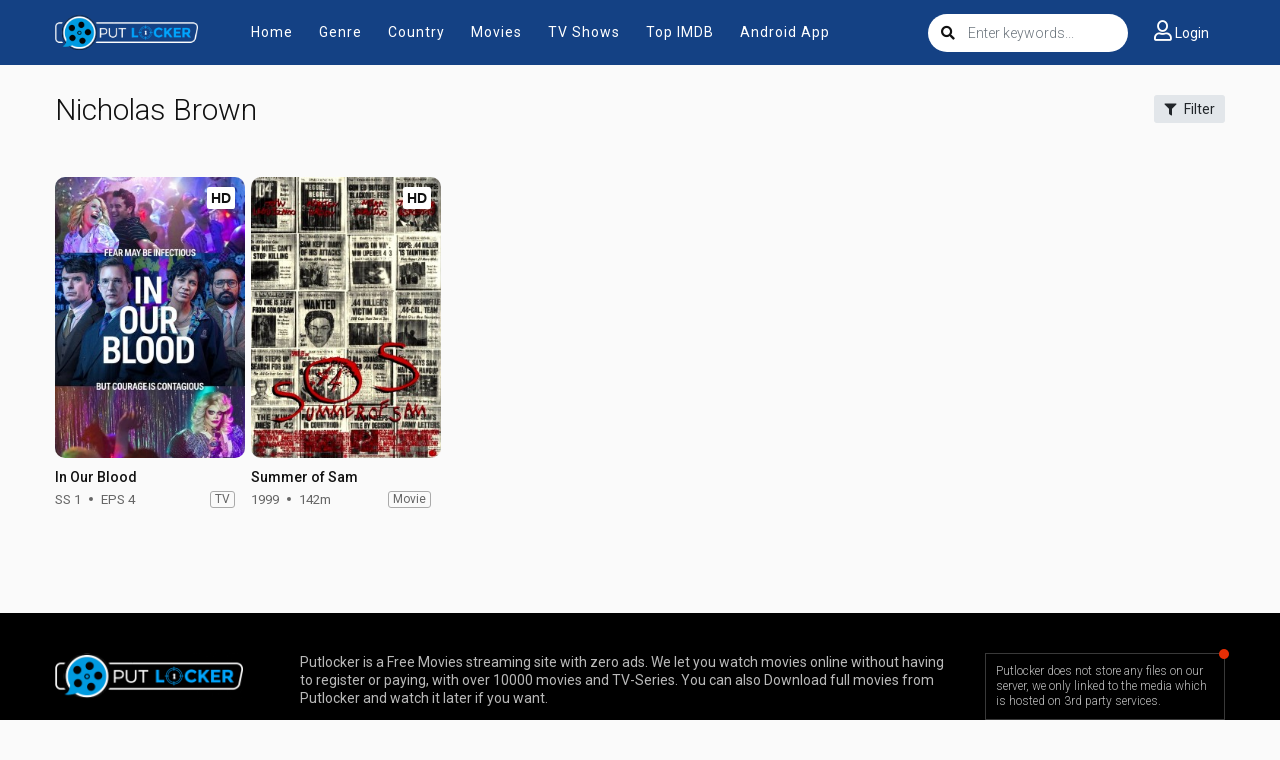

--- FILE ---
content_type: text/html; charset=utf-8
request_url: https://www.google.com/recaptcha/api2/anchor?ar=1&k=6Ld3XXobAAAAAP52fRv79Jn6OjLsJUfQE48H9HOE&co=aHR0cHM6Ly9wdXRsb2NrZXIuZ3k6NDQz&hl=en&v=N67nZn4AqZkNcbeMu4prBgzg&size=invisible&anchor-ms=20000&execute-ms=30000&cb=rww3qm1idbvt
body_size: 49633
content:
<!DOCTYPE HTML><html dir="ltr" lang="en"><head><meta http-equiv="Content-Type" content="text/html; charset=UTF-8">
<meta http-equiv="X-UA-Compatible" content="IE=edge">
<title>reCAPTCHA</title>
<style type="text/css">
/* cyrillic-ext */
@font-face {
  font-family: 'Roboto';
  font-style: normal;
  font-weight: 400;
  font-stretch: 100%;
  src: url(//fonts.gstatic.com/s/roboto/v48/KFO7CnqEu92Fr1ME7kSn66aGLdTylUAMa3GUBHMdazTgWw.woff2) format('woff2');
  unicode-range: U+0460-052F, U+1C80-1C8A, U+20B4, U+2DE0-2DFF, U+A640-A69F, U+FE2E-FE2F;
}
/* cyrillic */
@font-face {
  font-family: 'Roboto';
  font-style: normal;
  font-weight: 400;
  font-stretch: 100%;
  src: url(//fonts.gstatic.com/s/roboto/v48/KFO7CnqEu92Fr1ME7kSn66aGLdTylUAMa3iUBHMdazTgWw.woff2) format('woff2');
  unicode-range: U+0301, U+0400-045F, U+0490-0491, U+04B0-04B1, U+2116;
}
/* greek-ext */
@font-face {
  font-family: 'Roboto';
  font-style: normal;
  font-weight: 400;
  font-stretch: 100%;
  src: url(//fonts.gstatic.com/s/roboto/v48/KFO7CnqEu92Fr1ME7kSn66aGLdTylUAMa3CUBHMdazTgWw.woff2) format('woff2');
  unicode-range: U+1F00-1FFF;
}
/* greek */
@font-face {
  font-family: 'Roboto';
  font-style: normal;
  font-weight: 400;
  font-stretch: 100%;
  src: url(//fonts.gstatic.com/s/roboto/v48/KFO7CnqEu92Fr1ME7kSn66aGLdTylUAMa3-UBHMdazTgWw.woff2) format('woff2');
  unicode-range: U+0370-0377, U+037A-037F, U+0384-038A, U+038C, U+038E-03A1, U+03A3-03FF;
}
/* math */
@font-face {
  font-family: 'Roboto';
  font-style: normal;
  font-weight: 400;
  font-stretch: 100%;
  src: url(//fonts.gstatic.com/s/roboto/v48/KFO7CnqEu92Fr1ME7kSn66aGLdTylUAMawCUBHMdazTgWw.woff2) format('woff2');
  unicode-range: U+0302-0303, U+0305, U+0307-0308, U+0310, U+0312, U+0315, U+031A, U+0326-0327, U+032C, U+032F-0330, U+0332-0333, U+0338, U+033A, U+0346, U+034D, U+0391-03A1, U+03A3-03A9, U+03B1-03C9, U+03D1, U+03D5-03D6, U+03F0-03F1, U+03F4-03F5, U+2016-2017, U+2034-2038, U+203C, U+2040, U+2043, U+2047, U+2050, U+2057, U+205F, U+2070-2071, U+2074-208E, U+2090-209C, U+20D0-20DC, U+20E1, U+20E5-20EF, U+2100-2112, U+2114-2115, U+2117-2121, U+2123-214F, U+2190, U+2192, U+2194-21AE, U+21B0-21E5, U+21F1-21F2, U+21F4-2211, U+2213-2214, U+2216-22FF, U+2308-230B, U+2310, U+2319, U+231C-2321, U+2336-237A, U+237C, U+2395, U+239B-23B7, U+23D0, U+23DC-23E1, U+2474-2475, U+25AF, U+25B3, U+25B7, U+25BD, U+25C1, U+25CA, U+25CC, U+25FB, U+266D-266F, U+27C0-27FF, U+2900-2AFF, U+2B0E-2B11, U+2B30-2B4C, U+2BFE, U+3030, U+FF5B, U+FF5D, U+1D400-1D7FF, U+1EE00-1EEFF;
}
/* symbols */
@font-face {
  font-family: 'Roboto';
  font-style: normal;
  font-weight: 400;
  font-stretch: 100%;
  src: url(//fonts.gstatic.com/s/roboto/v48/KFO7CnqEu92Fr1ME7kSn66aGLdTylUAMaxKUBHMdazTgWw.woff2) format('woff2');
  unicode-range: U+0001-000C, U+000E-001F, U+007F-009F, U+20DD-20E0, U+20E2-20E4, U+2150-218F, U+2190, U+2192, U+2194-2199, U+21AF, U+21E6-21F0, U+21F3, U+2218-2219, U+2299, U+22C4-22C6, U+2300-243F, U+2440-244A, U+2460-24FF, U+25A0-27BF, U+2800-28FF, U+2921-2922, U+2981, U+29BF, U+29EB, U+2B00-2BFF, U+4DC0-4DFF, U+FFF9-FFFB, U+10140-1018E, U+10190-1019C, U+101A0, U+101D0-101FD, U+102E0-102FB, U+10E60-10E7E, U+1D2C0-1D2D3, U+1D2E0-1D37F, U+1F000-1F0FF, U+1F100-1F1AD, U+1F1E6-1F1FF, U+1F30D-1F30F, U+1F315, U+1F31C, U+1F31E, U+1F320-1F32C, U+1F336, U+1F378, U+1F37D, U+1F382, U+1F393-1F39F, U+1F3A7-1F3A8, U+1F3AC-1F3AF, U+1F3C2, U+1F3C4-1F3C6, U+1F3CA-1F3CE, U+1F3D4-1F3E0, U+1F3ED, U+1F3F1-1F3F3, U+1F3F5-1F3F7, U+1F408, U+1F415, U+1F41F, U+1F426, U+1F43F, U+1F441-1F442, U+1F444, U+1F446-1F449, U+1F44C-1F44E, U+1F453, U+1F46A, U+1F47D, U+1F4A3, U+1F4B0, U+1F4B3, U+1F4B9, U+1F4BB, U+1F4BF, U+1F4C8-1F4CB, U+1F4D6, U+1F4DA, U+1F4DF, U+1F4E3-1F4E6, U+1F4EA-1F4ED, U+1F4F7, U+1F4F9-1F4FB, U+1F4FD-1F4FE, U+1F503, U+1F507-1F50B, U+1F50D, U+1F512-1F513, U+1F53E-1F54A, U+1F54F-1F5FA, U+1F610, U+1F650-1F67F, U+1F687, U+1F68D, U+1F691, U+1F694, U+1F698, U+1F6AD, U+1F6B2, U+1F6B9-1F6BA, U+1F6BC, U+1F6C6-1F6CF, U+1F6D3-1F6D7, U+1F6E0-1F6EA, U+1F6F0-1F6F3, U+1F6F7-1F6FC, U+1F700-1F7FF, U+1F800-1F80B, U+1F810-1F847, U+1F850-1F859, U+1F860-1F887, U+1F890-1F8AD, U+1F8B0-1F8BB, U+1F8C0-1F8C1, U+1F900-1F90B, U+1F93B, U+1F946, U+1F984, U+1F996, U+1F9E9, U+1FA00-1FA6F, U+1FA70-1FA7C, U+1FA80-1FA89, U+1FA8F-1FAC6, U+1FACE-1FADC, U+1FADF-1FAE9, U+1FAF0-1FAF8, U+1FB00-1FBFF;
}
/* vietnamese */
@font-face {
  font-family: 'Roboto';
  font-style: normal;
  font-weight: 400;
  font-stretch: 100%;
  src: url(//fonts.gstatic.com/s/roboto/v48/KFO7CnqEu92Fr1ME7kSn66aGLdTylUAMa3OUBHMdazTgWw.woff2) format('woff2');
  unicode-range: U+0102-0103, U+0110-0111, U+0128-0129, U+0168-0169, U+01A0-01A1, U+01AF-01B0, U+0300-0301, U+0303-0304, U+0308-0309, U+0323, U+0329, U+1EA0-1EF9, U+20AB;
}
/* latin-ext */
@font-face {
  font-family: 'Roboto';
  font-style: normal;
  font-weight: 400;
  font-stretch: 100%;
  src: url(//fonts.gstatic.com/s/roboto/v48/KFO7CnqEu92Fr1ME7kSn66aGLdTylUAMa3KUBHMdazTgWw.woff2) format('woff2');
  unicode-range: U+0100-02BA, U+02BD-02C5, U+02C7-02CC, U+02CE-02D7, U+02DD-02FF, U+0304, U+0308, U+0329, U+1D00-1DBF, U+1E00-1E9F, U+1EF2-1EFF, U+2020, U+20A0-20AB, U+20AD-20C0, U+2113, U+2C60-2C7F, U+A720-A7FF;
}
/* latin */
@font-face {
  font-family: 'Roboto';
  font-style: normal;
  font-weight: 400;
  font-stretch: 100%;
  src: url(//fonts.gstatic.com/s/roboto/v48/KFO7CnqEu92Fr1ME7kSn66aGLdTylUAMa3yUBHMdazQ.woff2) format('woff2');
  unicode-range: U+0000-00FF, U+0131, U+0152-0153, U+02BB-02BC, U+02C6, U+02DA, U+02DC, U+0304, U+0308, U+0329, U+2000-206F, U+20AC, U+2122, U+2191, U+2193, U+2212, U+2215, U+FEFF, U+FFFD;
}
/* cyrillic-ext */
@font-face {
  font-family: 'Roboto';
  font-style: normal;
  font-weight: 500;
  font-stretch: 100%;
  src: url(//fonts.gstatic.com/s/roboto/v48/KFO7CnqEu92Fr1ME7kSn66aGLdTylUAMa3GUBHMdazTgWw.woff2) format('woff2');
  unicode-range: U+0460-052F, U+1C80-1C8A, U+20B4, U+2DE0-2DFF, U+A640-A69F, U+FE2E-FE2F;
}
/* cyrillic */
@font-face {
  font-family: 'Roboto';
  font-style: normal;
  font-weight: 500;
  font-stretch: 100%;
  src: url(//fonts.gstatic.com/s/roboto/v48/KFO7CnqEu92Fr1ME7kSn66aGLdTylUAMa3iUBHMdazTgWw.woff2) format('woff2');
  unicode-range: U+0301, U+0400-045F, U+0490-0491, U+04B0-04B1, U+2116;
}
/* greek-ext */
@font-face {
  font-family: 'Roboto';
  font-style: normal;
  font-weight: 500;
  font-stretch: 100%;
  src: url(//fonts.gstatic.com/s/roboto/v48/KFO7CnqEu92Fr1ME7kSn66aGLdTylUAMa3CUBHMdazTgWw.woff2) format('woff2');
  unicode-range: U+1F00-1FFF;
}
/* greek */
@font-face {
  font-family: 'Roboto';
  font-style: normal;
  font-weight: 500;
  font-stretch: 100%;
  src: url(//fonts.gstatic.com/s/roboto/v48/KFO7CnqEu92Fr1ME7kSn66aGLdTylUAMa3-UBHMdazTgWw.woff2) format('woff2');
  unicode-range: U+0370-0377, U+037A-037F, U+0384-038A, U+038C, U+038E-03A1, U+03A3-03FF;
}
/* math */
@font-face {
  font-family: 'Roboto';
  font-style: normal;
  font-weight: 500;
  font-stretch: 100%;
  src: url(//fonts.gstatic.com/s/roboto/v48/KFO7CnqEu92Fr1ME7kSn66aGLdTylUAMawCUBHMdazTgWw.woff2) format('woff2');
  unicode-range: U+0302-0303, U+0305, U+0307-0308, U+0310, U+0312, U+0315, U+031A, U+0326-0327, U+032C, U+032F-0330, U+0332-0333, U+0338, U+033A, U+0346, U+034D, U+0391-03A1, U+03A3-03A9, U+03B1-03C9, U+03D1, U+03D5-03D6, U+03F0-03F1, U+03F4-03F5, U+2016-2017, U+2034-2038, U+203C, U+2040, U+2043, U+2047, U+2050, U+2057, U+205F, U+2070-2071, U+2074-208E, U+2090-209C, U+20D0-20DC, U+20E1, U+20E5-20EF, U+2100-2112, U+2114-2115, U+2117-2121, U+2123-214F, U+2190, U+2192, U+2194-21AE, U+21B0-21E5, U+21F1-21F2, U+21F4-2211, U+2213-2214, U+2216-22FF, U+2308-230B, U+2310, U+2319, U+231C-2321, U+2336-237A, U+237C, U+2395, U+239B-23B7, U+23D0, U+23DC-23E1, U+2474-2475, U+25AF, U+25B3, U+25B7, U+25BD, U+25C1, U+25CA, U+25CC, U+25FB, U+266D-266F, U+27C0-27FF, U+2900-2AFF, U+2B0E-2B11, U+2B30-2B4C, U+2BFE, U+3030, U+FF5B, U+FF5D, U+1D400-1D7FF, U+1EE00-1EEFF;
}
/* symbols */
@font-face {
  font-family: 'Roboto';
  font-style: normal;
  font-weight: 500;
  font-stretch: 100%;
  src: url(//fonts.gstatic.com/s/roboto/v48/KFO7CnqEu92Fr1ME7kSn66aGLdTylUAMaxKUBHMdazTgWw.woff2) format('woff2');
  unicode-range: U+0001-000C, U+000E-001F, U+007F-009F, U+20DD-20E0, U+20E2-20E4, U+2150-218F, U+2190, U+2192, U+2194-2199, U+21AF, U+21E6-21F0, U+21F3, U+2218-2219, U+2299, U+22C4-22C6, U+2300-243F, U+2440-244A, U+2460-24FF, U+25A0-27BF, U+2800-28FF, U+2921-2922, U+2981, U+29BF, U+29EB, U+2B00-2BFF, U+4DC0-4DFF, U+FFF9-FFFB, U+10140-1018E, U+10190-1019C, U+101A0, U+101D0-101FD, U+102E0-102FB, U+10E60-10E7E, U+1D2C0-1D2D3, U+1D2E0-1D37F, U+1F000-1F0FF, U+1F100-1F1AD, U+1F1E6-1F1FF, U+1F30D-1F30F, U+1F315, U+1F31C, U+1F31E, U+1F320-1F32C, U+1F336, U+1F378, U+1F37D, U+1F382, U+1F393-1F39F, U+1F3A7-1F3A8, U+1F3AC-1F3AF, U+1F3C2, U+1F3C4-1F3C6, U+1F3CA-1F3CE, U+1F3D4-1F3E0, U+1F3ED, U+1F3F1-1F3F3, U+1F3F5-1F3F7, U+1F408, U+1F415, U+1F41F, U+1F426, U+1F43F, U+1F441-1F442, U+1F444, U+1F446-1F449, U+1F44C-1F44E, U+1F453, U+1F46A, U+1F47D, U+1F4A3, U+1F4B0, U+1F4B3, U+1F4B9, U+1F4BB, U+1F4BF, U+1F4C8-1F4CB, U+1F4D6, U+1F4DA, U+1F4DF, U+1F4E3-1F4E6, U+1F4EA-1F4ED, U+1F4F7, U+1F4F9-1F4FB, U+1F4FD-1F4FE, U+1F503, U+1F507-1F50B, U+1F50D, U+1F512-1F513, U+1F53E-1F54A, U+1F54F-1F5FA, U+1F610, U+1F650-1F67F, U+1F687, U+1F68D, U+1F691, U+1F694, U+1F698, U+1F6AD, U+1F6B2, U+1F6B9-1F6BA, U+1F6BC, U+1F6C6-1F6CF, U+1F6D3-1F6D7, U+1F6E0-1F6EA, U+1F6F0-1F6F3, U+1F6F7-1F6FC, U+1F700-1F7FF, U+1F800-1F80B, U+1F810-1F847, U+1F850-1F859, U+1F860-1F887, U+1F890-1F8AD, U+1F8B0-1F8BB, U+1F8C0-1F8C1, U+1F900-1F90B, U+1F93B, U+1F946, U+1F984, U+1F996, U+1F9E9, U+1FA00-1FA6F, U+1FA70-1FA7C, U+1FA80-1FA89, U+1FA8F-1FAC6, U+1FACE-1FADC, U+1FADF-1FAE9, U+1FAF0-1FAF8, U+1FB00-1FBFF;
}
/* vietnamese */
@font-face {
  font-family: 'Roboto';
  font-style: normal;
  font-weight: 500;
  font-stretch: 100%;
  src: url(//fonts.gstatic.com/s/roboto/v48/KFO7CnqEu92Fr1ME7kSn66aGLdTylUAMa3OUBHMdazTgWw.woff2) format('woff2');
  unicode-range: U+0102-0103, U+0110-0111, U+0128-0129, U+0168-0169, U+01A0-01A1, U+01AF-01B0, U+0300-0301, U+0303-0304, U+0308-0309, U+0323, U+0329, U+1EA0-1EF9, U+20AB;
}
/* latin-ext */
@font-face {
  font-family: 'Roboto';
  font-style: normal;
  font-weight: 500;
  font-stretch: 100%;
  src: url(//fonts.gstatic.com/s/roboto/v48/KFO7CnqEu92Fr1ME7kSn66aGLdTylUAMa3KUBHMdazTgWw.woff2) format('woff2');
  unicode-range: U+0100-02BA, U+02BD-02C5, U+02C7-02CC, U+02CE-02D7, U+02DD-02FF, U+0304, U+0308, U+0329, U+1D00-1DBF, U+1E00-1E9F, U+1EF2-1EFF, U+2020, U+20A0-20AB, U+20AD-20C0, U+2113, U+2C60-2C7F, U+A720-A7FF;
}
/* latin */
@font-face {
  font-family: 'Roboto';
  font-style: normal;
  font-weight: 500;
  font-stretch: 100%;
  src: url(//fonts.gstatic.com/s/roboto/v48/KFO7CnqEu92Fr1ME7kSn66aGLdTylUAMa3yUBHMdazQ.woff2) format('woff2');
  unicode-range: U+0000-00FF, U+0131, U+0152-0153, U+02BB-02BC, U+02C6, U+02DA, U+02DC, U+0304, U+0308, U+0329, U+2000-206F, U+20AC, U+2122, U+2191, U+2193, U+2212, U+2215, U+FEFF, U+FFFD;
}
/* cyrillic-ext */
@font-face {
  font-family: 'Roboto';
  font-style: normal;
  font-weight: 900;
  font-stretch: 100%;
  src: url(//fonts.gstatic.com/s/roboto/v48/KFO7CnqEu92Fr1ME7kSn66aGLdTylUAMa3GUBHMdazTgWw.woff2) format('woff2');
  unicode-range: U+0460-052F, U+1C80-1C8A, U+20B4, U+2DE0-2DFF, U+A640-A69F, U+FE2E-FE2F;
}
/* cyrillic */
@font-face {
  font-family: 'Roboto';
  font-style: normal;
  font-weight: 900;
  font-stretch: 100%;
  src: url(//fonts.gstatic.com/s/roboto/v48/KFO7CnqEu92Fr1ME7kSn66aGLdTylUAMa3iUBHMdazTgWw.woff2) format('woff2');
  unicode-range: U+0301, U+0400-045F, U+0490-0491, U+04B0-04B1, U+2116;
}
/* greek-ext */
@font-face {
  font-family: 'Roboto';
  font-style: normal;
  font-weight: 900;
  font-stretch: 100%;
  src: url(//fonts.gstatic.com/s/roboto/v48/KFO7CnqEu92Fr1ME7kSn66aGLdTylUAMa3CUBHMdazTgWw.woff2) format('woff2');
  unicode-range: U+1F00-1FFF;
}
/* greek */
@font-face {
  font-family: 'Roboto';
  font-style: normal;
  font-weight: 900;
  font-stretch: 100%;
  src: url(//fonts.gstatic.com/s/roboto/v48/KFO7CnqEu92Fr1ME7kSn66aGLdTylUAMa3-UBHMdazTgWw.woff2) format('woff2');
  unicode-range: U+0370-0377, U+037A-037F, U+0384-038A, U+038C, U+038E-03A1, U+03A3-03FF;
}
/* math */
@font-face {
  font-family: 'Roboto';
  font-style: normal;
  font-weight: 900;
  font-stretch: 100%;
  src: url(//fonts.gstatic.com/s/roboto/v48/KFO7CnqEu92Fr1ME7kSn66aGLdTylUAMawCUBHMdazTgWw.woff2) format('woff2');
  unicode-range: U+0302-0303, U+0305, U+0307-0308, U+0310, U+0312, U+0315, U+031A, U+0326-0327, U+032C, U+032F-0330, U+0332-0333, U+0338, U+033A, U+0346, U+034D, U+0391-03A1, U+03A3-03A9, U+03B1-03C9, U+03D1, U+03D5-03D6, U+03F0-03F1, U+03F4-03F5, U+2016-2017, U+2034-2038, U+203C, U+2040, U+2043, U+2047, U+2050, U+2057, U+205F, U+2070-2071, U+2074-208E, U+2090-209C, U+20D0-20DC, U+20E1, U+20E5-20EF, U+2100-2112, U+2114-2115, U+2117-2121, U+2123-214F, U+2190, U+2192, U+2194-21AE, U+21B0-21E5, U+21F1-21F2, U+21F4-2211, U+2213-2214, U+2216-22FF, U+2308-230B, U+2310, U+2319, U+231C-2321, U+2336-237A, U+237C, U+2395, U+239B-23B7, U+23D0, U+23DC-23E1, U+2474-2475, U+25AF, U+25B3, U+25B7, U+25BD, U+25C1, U+25CA, U+25CC, U+25FB, U+266D-266F, U+27C0-27FF, U+2900-2AFF, U+2B0E-2B11, U+2B30-2B4C, U+2BFE, U+3030, U+FF5B, U+FF5D, U+1D400-1D7FF, U+1EE00-1EEFF;
}
/* symbols */
@font-face {
  font-family: 'Roboto';
  font-style: normal;
  font-weight: 900;
  font-stretch: 100%;
  src: url(//fonts.gstatic.com/s/roboto/v48/KFO7CnqEu92Fr1ME7kSn66aGLdTylUAMaxKUBHMdazTgWw.woff2) format('woff2');
  unicode-range: U+0001-000C, U+000E-001F, U+007F-009F, U+20DD-20E0, U+20E2-20E4, U+2150-218F, U+2190, U+2192, U+2194-2199, U+21AF, U+21E6-21F0, U+21F3, U+2218-2219, U+2299, U+22C4-22C6, U+2300-243F, U+2440-244A, U+2460-24FF, U+25A0-27BF, U+2800-28FF, U+2921-2922, U+2981, U+29BF, U+29EB, U+2B00-2BFF, U+4DC0-4DFF, U+FFF9-FFFB, U+10140-1018E, U+10190-1019C, U+101A0, U+101D0-101FD, U+102E0-102FB, U+10E60-10E7E, U+1D2C0-1D2D3, U+1D2E0-1D37F, U+1F000-1F0FF, U+1F100-1F1AD, U+1F1E6-1F1FF, U+1F30D-1F30F, U+1F315, U+1F31C, U+1F31E, U+1F320-1F32C, U+1F336, U+1F378, U+1F37D, U+1F382, U+1F393-1F39F, U+1F3A7-1F3A8, U+1F3AC-1F3AF, U+1F3C2, U+1F3C4-1F3C6, U+1F3CA-1F3CE, U+1F3D4-1F3E0, U+1F3ED, U+1F3F1-1F3F3, U+1F3F5-1F3F7, U+1F408, U+1F415, U+1F41F, U+1F426, U+1F43F, U+1F441-1F442, U+1F444, U+1F446-1F449, U+1F44C-1F44E, U+1F453, U+1F46A, U+1F47D, U+1F4A3, U+1F4B0, U+1F4B3, U+1F4B9, U+1F4BB, U+1F4BF, U+1F4C8-1F4CB, U+1F4D6, U+1F4DA, U+1F4DF, U+1F4E3-1F4E6, U+1F4EA-1F4ED, U+1F4F7, U+1F4F9-1F4FB, U+1F4FD-1F4FE, U+1F503, U+1F507-1F50B, U+1F50D, U+1F512-1F513, U+1F53E-1F54A, U+1F54F-1F5FA, U+1F610, U+1F650-1F67F, U+1F687, U+1F68D, U+1F691, U+1F694, U+1F698, U+1F6AD, U+1F6B2, U+1F6B9-1F6BA, U+1F6BC, U+1F6C6-1F6CF, U+1F6D3-1F6D7, U+1F6E0-1F6EA, U+1F6F0-1F6F3, U+1F6F7-1F6FC, U+1F700-1F7FF, U+1F800-1F80B, U+1F810-1F847, U+1F850-1F859, U+1F860-1F887, U+1F890-1F8AD, U+1F8B0-1F8BB, U+1F8C0-1F8C1, U+1F900-1F90B, U+1F93B, U+1F946, U+1F984, U+1F996, U+1F9E9, U+1FA00-1FA6F, U+1FA70-1FA7C, U+1FA80-1FA89, U+1FA8F-1FAC6, U+1FACE-1FADC, U+1FADF-1FAE9, U+1FAF0-1FAF8, U+1FB00-1FBFF;
}
/* vietnamese */
@font-face {
  font-family: 'Roboto';
  font-style: normal;
  font-weight: 900;
  font-stretch: 100%;
  src: url(//fonts.gstatic.com/s/roboto/v48/KFO7CnqEu92Fr1ME7kSn66aGLdTylUAMa3OUBHMdazTgWw.woff2) format('woff2');
  unicode-range: U+0102-0103, U+0110-0111, U+0128-0129, U+0168-0169, U+01A0-01A1, U+01AF-01B0, U+0300-0301, U+0303-0304, U+0308-0309, U+0323, U+0329, U+1EA0-1EF9, U+20AB;
}
/* latin-ext */
@font-face {
  font-family: 'Roboto';
  font-style: normal;
  font-weight: 900;
  font-stretch: 100%;
  src: url(//fonts.gstatic.com/s/roboto/v48/KFO7CnqEu92Fr1ME7kSn66aGLdTylUAMa3KUBHMdazTgWw.woff2) format('woff2');
  unicode-range: U+0100-02BA, U+02BD-02C5, U+02C7-02CC, U+02CE-02D7, U+02DD-02FF, U+0304, U+0308, U+0329, U+1D00-1DBF, U+1E00-1E9F, U+1EF2-1EFF, U+2020, U+20A0-20AB, U+20AD-20C0, U+2113, U+2C60-2C7F, U+A720-A7FF;
}
/* latin */
@font-face {
  font-family: 'Roboto';
  font-style: normal;
  font-weight: 900;
  font-stretch: 100%;
  src: url(//fonts.gstatic.com/s/roboto/v48/KFO7CnqEu92Fr1ME7kSn66aGLdTylUAMa3yUBHMdazQ.woff2) format('woff2');
  unicode-range: U+0000-00FF, U+0131, U+0152-0153, U+02BB-02BC, U+02C6, U+02DA, U+02DC, U+0304, U+0308, U+0329, U+2000-206F, U+20AC, U+2122, U+2191, U+2193, U+2212, U+2215, U+FEFF, U+FFFD;
}

</style>
<link rel="stylesheet" type="text/css" href="https://www.gstatic.com/recaptcha/releases/N67nZn4AqZkNcbeMu4prBgzg/styles__ltr.css">
<script nonce="iwS8N5J3O5zqI_Pun1EtJw" type="text/javascript">window['__recaptcha_api'] = 'https://www.google.com/recaptcha/api2/';</script>
<script type="text/javascript" src="https://www.gstatic.com/recaptcha/releases/N67nZn4AqZkNcbeMu4prBgzg/recaptcha__en.js" nonce="iwS8N5J3O5zqI_Pun1EtJw">
      
    </script></head>
<body><div id="rc-anchor-alert" class="rc-anchor-alert"></div>
<input type="hidden" id="recaptcha-token" value="[base64]">
<script type="text/javascript" nonce="iwS8N5J3O5zqI_Pun1EtJw">
      recaptcha.anchor.Main.init("[\x22ainput\x22,[\x22bgdata\x22,\x22\x22,\[base64]/[base64]/[base64]/bmV3IHJbeF0oY1swXSk6RT09Mj9uZXcgclt4XShjWzBdLGNbMV0pOkU9PTM/bmV3IHJbeF0oY1swXSxjWzFdLGNbMl0pOkU9PTQ/[base64]/[base64]/[base64]/[base64]/[base64]/[base64]/[base64]/[base64]\x22,\[base64]\\u003d\x22,\x22wpDClcKeczU+wpzCkFnDtmg8wqLCmcKiwoMOFsKHw4dhGcKewqMiIMKbwrDClMKsaMO0EcK+w5fCjU/DocKDw7oPd8OPOsKPRsOcw7nCnsOpCcOiTyLDvjQqw4RBw7LDgcOBJcOoJMOZJsOaLVsYVQDCpwbCi8KmLS5Ow5U/w4fDhWhXKwLClQtodsO5L8Olw5nDl8Ofwo3CpADCtWrDmllKw5nCphnCrsOswo3DvgXDq8K1wqNiw6d/w5AQw7Q6OiXCrBfDtmkjw5HCvhpCC8OgwpEgwp5ACMKbw6zCsMOYPsK9woXDgg3CmjfCpjbDlsK2ESUuwqhLWXIgwpTDonojCBvCk8KNEcKXNXHDvMOER8OLeMKmQ2DDliXCrMOOZ0smQ8OQc8KRwpHDi3/Ds2YnwqrDhMOoR8Ohw53Cv3PDicODw4XDlMKALsOUwoHDoRRxw6pyI8KKw7PDmXdPWW3DiD53w6/CjsKubMO1w5zDoMKqCMK0w4BhTMOhVcKQIcK7MnwgwplFwot+woR2wpnDhmRxwoxRQV3ClEwzwqDDsMOUGTMPf3FPSSLDhMOAwonDoj59w5MgHylzAnBEwqM9W34CIU0BCk/ChAlDw6nDpxfCncKrw53ChWx7LnA4wpDDiEbCjsOrw6Z8w7xdw7XDr8KawoMvbjjCh8K3wrwfwoRnwqnCs8KGw4rDolVXexpKw6xVKHAhVAnDtcKuwrt+S3dGcUk/wq3CoXTDt2zDkiDCuC/DnMKNXjo3w4vDug1nw6/Ci8OIKTXDm8OHSMKbwpJnfsKiw7RFCSTDsH7DqXzDlEphwrNhw7cfdcKxw6kcwqpBIiBiw7XCphDDkkU/w5p3ZDnCl8KBciInwpkyW8OvXMO+wo3DjcKDZ01FwosBwq0rCcOZw4IKJsKhw4tpUMKRwp1+d8OWwowvFcKyB8O8LsK5G8OxTcOyMRPCusKsw690wq/DpDPCtFnChsKswoA9ZVkSLUfCk8OpwpDDiAzCgsK5fMKQFQEcSsKmwqdAEMOIwpMYTMOQwqFfW8OnNMOqw4YyI8KJCcOiwq3CmX5Kw6wYX2rDk1PCm8KkwpvDkmY9AijDscOZwpA9w4XCp8OHw6jDq1/CmAs9OUc8D8O8wo5raMO6w53ClsKIR8KhDcKowqQjwp/DgWvCgcK3eFUvGAbDvsKHF8OIwprDh8KSZDPCpwXDsU5sw7LChsONw7YXwrPCrH7Dq3LDlTVZR0scE8KecMOPVsOnw4sOwrEJJyDDrGc+w4dvB1fDisO9wpR/RsK3woc+SVtGwrhFw4Y6acOsfRjDjX8sfMOvFBAZTsKgwqgcw7jDqMOCWx/DsRzDkR7Cr8O5MwnCvsOuw6vDtm/CnsOjwrzDsQtYw4nCrMOmMTpywqI8w5QRHR/Ds1xLMcOUwoJ8wp/DtgV1woNlU8ORQMKmwpLCkcKRwoTCuWsswpUJw7zCpcOcwqfDnl/DtcOnEMKBwozCjXVnDXYWSyHCmMKtwqpFw6MLwoMTCMKNGsK4wobDngPCvgcMw4tPHkzDlsKiwrVuXWhVfsKuwrsYRcOpeFU8w7A5wrtTLg/CocO/w6fCmcOqCzJYwq/[base64]/Cv8O1wozCu8KFE1/CiBLCjQMADDPDk8Ozwqp5w69jw61/w7FIMyjCpGLCjcOHc8OdesK1cyd6wrvDpF1Uw5jDrmzDvcOzR8K7Ph/DlcO5w63CjcKAw4pSw5bDk8OSw6fCvURvwqtVJHrDkcKMw4HCscKYcywHPzoPwrc+UMKOwoxeA8OcwrrDs8KhwoHDhsKjw5Nsw7HDocOlw7thwqgCwq/CjRYEbsKPYQtEwoLDvcOUwpZ4w4d9w5DDsiISZcKeEsKYHW0lSVdcJDcZeRHCsz/DmA/CrcKowqEuw5vDsMOaW2A/Kyt7wrlCJsOpwrXDosOQw7xVZsKVwrIEPMOEwqAiLcO+IEjDm8KlfxjCn8OocG91DMOJw5xNckNLPnnDgMO2ZmYyAATDgmcWw5XCgxt1wobCoSTDrQ1yw6fCoMOWVhXCvcOqQMK5w4JZT8ObwpN5w6NqwpvCq8O5woQEdyLDpMOsMnMjwo/[base64]/[base64]/w6fDtMKmwpnDsUIwF8OBwonDo8Olw4AiHRwtbcO3w6nCixhXw4hSw6fCsmVcwrvCmUDDhsKnw7XDu8OCwoTCi8KtYsOWLcKFdcOuw5N3wp9Pw6xUw7nDisOGw7cGJsKwU3TDoD3CmibCqcKbwp3DoyrCjcK/cyYuSybCpxHDtcOyHcKzRlvCtcKYK20vUsO8XnTCicKPEMO1w6ptYU9Zw5XDn8K2wpvDkioxwojDisKuNcKjC8OrQx/Dnk50UgjDq0fCjT3DvgMXwr5rGMORw7FgCcOCT8K7H8K6wphoJxXDl8K/[base64]/CgMOjIAFiw5paw6TDosKkw45AfMKlwp4Gw7nDp8KPFMODPMOtw4pOMxzCq8Krw5dEGwXDpHDCrzgLw4fColU0wpDCrcOrE8KpMTtbwqbDpMKxB2fCusK8B0vDhkXDiBzDtSAOcsOgHsObasO8w5F5w5lVwrjDp8K7w7HCvjrCpcOEwpQ8wo7Djn/[base64]/Dj2AKw7DCl8OlJcOKwpIYEMO/WsObwrgAwpfDk8Okw7LDqx3DjATDtjPChgzClcODekjDqcOmw5xuelrCmArCgzbCiR/CkDM7wovDpcKmKEBFwqp7w67CksO9wqsWUMKQa8ODwpkAw5o8AcKyw7LCnsOywoBmecO2ZCfCt2vDlcKXWlXDjxdFG8ONwqQDw4/CpMOXOizCvh8OEsKzAsK6Ji46w7UNH8OVOMOIQcOIwqFww7hUZMOKw4YpBgpowqtzQMK2wqROw6pxw47CkF1yB8OKw54Yw4RKw4nCksObwrTCgcOcVcKRfAscw6w+ZcOCwofDsBLCoMO/w4PCgsKTAVzDtTzCv8O1T8OJewgqcmxKw7LDrMOUwqAcwpNMwqtBw4Bxf3x9BzRcwq/CgEN6CsOTwoPCncK+ZgXDqcKzdk0MwohALcOaw4HDiMKjw6pTCVIdwqBMfcOzJy/DnsKSwqcTwo3DsMKrHcOnFMO5ecKPJcKbw4fCoMOwwqzDqXDCkMOVF8KUwpogXSzDjhzCi8Khw7PCjcKLw7TCs0rCocOSwoovdMKdb8OLcHtVw5Fqw5hfTCMuBMO7USLDnx3Ck8OyYCDCpB3Dt2IgPcOxwofChcO0w5Jvw4oNw4hSTMOgTcKcFsO9w5I6UMOAwpAJMy/Co8KRUsKNwrXCpcOKOsK2ASTDsUVsw6IzCxnCgnEYOMOGw7zDqmPDkmx3CcOVBW7CmgzDhcOIb8K6w7XDqxcUL8OlFsKRwqICwrfDnnPCozE6w6PDt8KqCcO+WMOBw4xhw5xkdcOeXQosw4glLCbDmcKuw7d8QsOrwrrDvR1ZAsO4w67DjcO/wqPCmQ8EDsOLVsK3wqgyHV0Uw5oWwovDi8KtwpEbVSTCmibDgsKcw69YwrRAwqzCkS5QWMKpTBtxw6PDolLDr8Obw7VOw7zCiMOrIk19dMOEwp/DmsKzIMOVw5NOw6oLwoBvGcOmwrLCgMO8w6zCvsOiwqUiIsKrMnrCsjprw7sew45ELcKsAQpeMC7CnMKZEAB/[base64]/CmlUaw4daVcKMT8Kcw5HDumvDv8Kqwq/Ck8K8wrJQY8OPwo/CvhA3w5jDrcOSfTLChAk7Bn3CmVDDq8OhwqtkKQvDpW/DscKfwqsawoLDi1HDjTomw4zCjwjCoMOhNXcNHk3CvTfDisO7wrrCpcKKbnXCo3zDhMOiQMOZw4bCgzwVw6Q7A8KlTiJZd8OCw7YuwqzDjGNEZ8KwHxh4w6rDrMKKwqnDnsKGwrXCocKmw5ASMsK/w5BowrTCt8OUE3sKwoPDnMKBwovDuMKeTcOYwrYKd2A7wpozwq8NJkIjwr8/K8KOw7gKJC7CuAcnECLCo8K6w4jDg8OOwpNqGXrClynCmDzDosOdAzPCsBzCucKow7sZwq3DtMKoS8KEwo0dGgt2wqfDj8KfPjJ5JMOUU8OYCWjDjsO+wrFqCMO8Mjwiwq3CocK2ZcKFw5/ClWHCrkUAaAUJUg3DnMKtwqPCkmdDP8K+I8KKw6XDs8ORKMOww5ctOcOqw606woZ4w67CicKPMcKSwrHDqsKaHcOHw7nDvcOTw5jDnEHDmwFhwqNwIMOcwqvCpMOQP8Klw5fCucKhezYkwrzDucObAcO0ZsKwwpocFsORFMKIwothTcKCHh4DwpjCrMOjKjN/DcKQw5fDigoICirCgMO9RMOUeHcdeUnDjsKsHiZAelgIC8K9VlbDgsO/d8OBPMOCwrXClcOBbzrCjU52w7nDr8O9wrPChcOjRBDDvFnDkMOGwrwQbwbCusORw5rCgMKVLMKxw4AGCHbCsHYRAQ3Dt8OdER/DkALDkgNpw6VyRhzDrFUpw7/DrzM0wrbCuMOZw4LChjbDosKUw4VmwqLDlMOnw65mw45GwqrDh0vCqsKYZxYOUMK6Tz49IMKJwpfCisO6wo7Cn8KgwofDncO/fGDDpcOewpbDusOwDBcuw5ZbFwlGMMOaM8OBZ8KowrNJw5hYGh4+w6DDhld1wqEsw7TClUoawpbCvsK1wqbCpzlqcSx3TyHCk8OsEwQGwrV/UsOPwpt2V8OMKcKRw6DDpyrDhMOBw7nCsDt3woPDvBTCkMKnfcK3w5rClw05w4VjL8O3w4hIJn3CqVJfXMOIwpTDr8Odw5LCtScqwqciLgrDpg/CvFzDusOPJicgw6PDusOWw4rDisK0wr3Ch8OJATLCpMOQw6zDjjxWwrDDlE/CjMOOZ8KVw6HCvMK2ImzDt23ClMOhPcKUwoLDu2wnwqPCrcOLw7B0HMKqQU/[base64]/KHJWMmHDi8Olwr/CtSgyV8K1wr7CqGJIJU3Dj1jClFR4woppP8OCw5zCjcONWikYw6rDsC7CniMnwpkbw5TDqUMITkQEwp7CocOrMcKKNmTChXbDssO7w4HDqnEYUMK+Ny/Dh0DClMKuwoNGa2zCq8KFW0cNWibDicOLwrtnw5HDjsK9w6rCtcOSwrDCpSrCk3oyGCdEw7DCvMKhFDLDnMK3wpRjwoPDncObwqnDkcO1w4jCrcK0wonCi8K8BsOaSMKFwpbCp1dGw7TCvgUyfsOZAFplGMK+w4cPwpJOwpfCocO5GX0lwrckS8KKwpcHw4DDsnDCg3/DtnJhwqvDm2FVw4gNLmPCiQ7DosO9Y8KYSgopJMKzT8O8bn3DlgLDusKQUinCrsKYw73CgX46UsK4NsOrw6YoJMOMw7HCjUhuwp7ClsOZJj7DsgnCm8KWw4rDl1zDuUo/[base64]/Cgj/Ci8OeLcOKw4lQHsOyTj4bNsKRw5XDtMK/wpNzSVXDgsOuwrfCn2HDkBHDpFc4JcOQVMOHw4rClsOCwobDkA/DpsKYAcKOH0XDt8K0wotWBUDDoR3DtMK1TRBqw6Jvw7pbw6N4w63CncOWQMOnw6DDvMOpCBoJwod/w5o6Y8OIHm9OwrhtwpDCucOkVQBWD8OMw63Cp8OewrXCkxA/NsODCsKYbDc+VW3CgVgCwq3DksOxwrfDnMKDw4/[base64]/BcO7DcOBSMKKEXRAwrR1wrUDwrJzRMOjw4/[base64]/Co8O4dCzClz/CgGfCj1VKw5jDlFc2QGgPCMOyfMOzw7nCp8KeOsOiwqgHEMOzwr7DhcKAw7jDksKiwoDCsBTCqi/[base64]/wpvCoR7Dt8OSwoXCiRpFwrBew6vCk8KCw7HCiHvDrB85wpXCsMKBw4YywrbDsjBPw6TClXAYJ8OhL8Ohw5Juw65wwo3CmcO8JSoAw5l6w7XDvEDDnVbDq0/[base64]/DlcOvwrvChXVMwps4EcKpw5IBcMOFbFbDvAjDoTAHKMOmRGDDjMKYwozCjQ3DsSrCicKnZn9nwpHDg37Cq1DDtyVULMOXQMO8Bh3Dm8KewrbDtcK8ZA3ChGM/[base64]/DilvCicK3e8Kjw6nCn8KSPcO1wo3CmsOwT8ONZMKqwovDnMOmwrMzwoQMwqPDtC4ywprDnVfDpcOwwowLw6rCuMOxDkLCnMOOBy/DhHXCv8KDLy3CisOdw6PDsUEvwotxw6JABMKlEghwYCk5w4FRwqHDkC8lUMOoNMK3KMOXw4PCkcO/GCTCmMO2a8KYMsKzwqMzwr5vwr7ClMOlw7NNwqrDhMKTw6EHwobDrG/ClgAFw58SwqJfw6bDrgFeScK7w4zDusKsbFIITMKjw5t+w7jCrSUlwqbDusOvwqPCvMKbwrzCv8KNOsKOwo5mwpoIwo1Qw73CoB0Iw67CmwPCtGzCogh/R8O3wr9gw5giIcOCwpbDuMK5XR3CvjkIVyjCq8OWMMK+w4HDtDHCinwcQsKvw609w79UNzNnw5HDhcKgesO/XMKXwqxBwq7Du0vCncKuK2nDvl/CosO+w74yNgTDgBBEwqQ8w4MJGHrDqMOmw55pAVzCvsKDFjDDoUMYwrjDmjzCs0jDnS0owr7DlT7DjjhnJUhrw57Ckg7DnMK5bA90SsOlGX/CicK/wrbDmybDn8O1f0dNwrFAwplQDjHCqBTCjsOuw4g2w4DCsj3DpgFBwpHDlSxTNEkvwp91wpTDoMOtw40Dw7F5S8OTXEQeKyxfa3fCtsOzw4MQwpRmwq7DlsO0aMKTcsKRMETCq3PCtcOYYRliNmNJwqZpFXzDtsKwdsKZwpbDjVHCvsK+wp/DsMKtwpPDjCHCicKhClPDh8KFwr/Dr8Khw5bDgsONO1jDm3TCl8Oow63CusKKZMKCw5nDnXw4GgUwAcOgKGVcE8OlIcOSLkExwrrCh8O/SsKlXEcywrLDllRKwqU3GMKuwqbCmWsjw4l0DMKzw5nCh8Ofw4/CosOPUcKkVzQXUjHDicKow4YIwpUwEwYewrnDiHLDssOtw4jCkMO6w7vCosO2wrBTQcKZUz3Cq2DDg8OYwqBCHcKkBW7CkzPDmMO3w6PDlsOHex/ClcKDOznCo2wjC8OUwrHDgcK/[base64]/CmmcDFR9xw4/ChHjDpkwOVDVZLRtjwqXDoABzUilMfMK2w658w6LChcOPGcOgwrgZYMKwE8KuU1hyw6fDvgzDq8K4wpvCgm/[base64]/[base64]/CkcKpw6XDpsKZw7FLw7rDjcOpTWYcTcOlwqLDisOdwoo4BgduwqN4cR7CuTbDvcKLw57CtcK2CMK+TCPCh1cxw454w48awp7DkCLDqMKvPG3Dv3PCvcK2wq3DvUXDlUnCk8OewploDhLCjFE6wpluw5FAwoZJDMOxUhtUw5XDn8Ksw4nDr3/Cl1nCkDrCkELCu0dkc8OOK2FgH8KdwpjCliUaw63ChALCtsKRAsKDclDDh8K0wr/CijnDrUUmw5bDkRJTcEhPwqdvHMOpRsKPw6jChj/CjEnCssK1eMOnFhp8ZTAtwrDDiMK1w6LDvkNtYyTDlB8qIsOJdTlXUxvCjWTDoToCwoQVwqYLTsKQwpZqw4UCwpx8UMOkST4JLlLCpAnCgWg4Bh0qeAPDpMKzw49vw4/DjcOVwotwwrLCkcKrGSlDwo/[base64]/Cp8OKM8KJw4wkZcKKfTHCkMKhaxElWsO/MyZTwpdjVMOAVxPDuMOMw7DCoCFjesKBfQxgw71Kw6/Dl8ODUcKLBcOlw6Fbwo/Dq8KUw6vDoXcqAMOqwpdbwr/Dq3p0w4DDlyTCu8KFwpoyw4/[base64]/[base64]/DvcK/dT0Zw6A8w7DClcK3XzDCtcOnWsKvRMKRf8KzdsK5NsOfwr/CvCdgwo9bV8O3HsK/w4xDw71vcsOxZsKxYMOtAMKPw7kqM2nDqwbDi8OSwo/DksOHW8KRw5PCssKFw5N5CcKfccO4w4Maw6csw5RZw7Uiwq/[base64]/w7kuXwMTw48AYsKJcBZSw6c1wo3CvE8kw6fDg8KoKjI8ewnDkG/CtcOWw4/DlcKLwpdUD2p/wpPDog/CmsKPWWJ9woHCnMK7w5Y3CndSw4/DvF7CuMKwwp0ZQMKxHMOawo7DtXjDlMO7wp4awrkVHsOMw4ETQ8OLw4HCmsKTwrbCmXLDs8KnwoJEwo1Lw59hZ8Kcw6l1wrPCtjF5AmLDk8Oew5k5ZjZCw53CpC/DgMKpw54pw77CtwzDmQBSakXDgXLDh2IwKXDDuQTCq8KywrDCqcKww7ohZsOnb8Ohw4rCjwfCtFbCmDnDmRjDglvClcOow6FBwpRxw7ZSfDzCqsOgwpnDu8Ogw4vCpHnDn8Kzw5dKHQIlwoErw6cNTx/CpsOGw7YMw4dhNgrDgcO7ZsO5SlM6wrJ7HVfCksKhwpbDpcOdZnLChwvChMKtfMKhD8KQw5XCv8OJAkYRwpfCjcK9NcK3MB/DoHzCmcOxw6wcJXDDsCrCrcO1wprDrkkvMcOsw4MBw7x6wrglXzBjCREew7/DlBg3DMKJwrZcwoVnwq/[base64]/wq/DqDjCkcKFRA91wqxbwrbDlTbDqyHCpRMgwqBGGxrCvMOvwpjDscKWU8OUwoLCoWDDvC9xRwDChkgIa1kjwpnCpcOwd8KKw6YDwqrCoD3CssKCQR/CtsKVwpbDgwJ0w6ZTwpzDoV7DqMOWw7Eew6YtVSLDoBrDiMKBw41iwofCksKLwqfDlsKNTCZjwoHDox12enLCoMKuT8O7PMKrwopFRcK0PcKywqATaUt/BiRfwoDDt2fCqHoFLsOGaWHDqcKXJE7Ct8KBN8O0w752AUPDmDFza2fDjW53wq5VwqDDo04iw5AZOMKfT1AUNcOTw5MDwphDUTZOLMKsw5lxWsOuZcKhd8KrbXjCoMK+w41+wrbCjcKCw7fCtMKDFyjDpsOsdsOILsKHMH7Dli3DrsOIwoDCqsO5w6s6wqfDnMO/w5rCu8OHciN0McKfwo9Iw5fCo1plKHfDsRArTsOnwpvDrsOIw4FsUsKvOcOfZcKHw6bCulpFL8OHw5PDoVrDnsOoHicpwoPDghcuQ8O3clzCk8KMw4QmwqxEwqvDgjsWw6LCosOaw5zDjDV3wpXCl8KHDVBCwp7CncK1UcKYwpZ2fU9gwoEswrvDpSsFwo7Cpi5eeQ/DvizCmhbDksKLBcKtwoI4agbCiBzDr17CiR7DoGgVwqpJw7xYw57CjyvDnxrCtMK+SyrCln/[base64]/CuwzCjsK8GhLDoCnDl8K9wp9lwoU8Wz/CmsKZRgdxS149UBjDjh02w4PDlMKECsOgRsOnZAAcwpgVwqXDr8KPwoRQNMKSwrYDTcKewowCw4geOwA4w4zDksO/wrPCp8K7ccO/w41Nwr/[base64]/M2FMI0gwGTQzw7/DjBpEc8Ouw6HDrMOgw7XDgMOuYsOawqHDp8OWw7TDkCI9b8O1OVvDu8OVw5JTwr7DkMOuY8K1Z0PCgDzConMww6XDlsOFwqN4F083NMOIN1HClMORwqfDoWFMecOMaw/DnXZew67CmcKYTBHDq2xCw6HCnB3DhSF2JRbCjxIpAl8MM8K6w6zDkC7DtsKTWn8Nw75mwofCokgwGMKlFi7Dp281w6TCsn82asOkw73CswZjfi/CtcK2WhkPfyHCkD1Rw6N3wo43RHdtw4wFBsOsXcKvPyo2KHlSw5TDtsK3bzXDvnldYRLCj0F7acKkA8K5w7RKUAdYwpFTwpzCmhLCpMOkwqh2ZjrDm8KKDCjCiAAmw4BTIzFsTApFwq/Do8O1w7bCgcKYw4bCl1XCvHZTAsOkwrFAZ8KzDGvCkWV1woPClMK2wonDrMOewq/CkBfCjifDncOdwpk1woDCucOuXkZZbcKdw6rDsi/CiiTDhEPCqMKYBU9bGnJdWU1Zw68Ww5lbwrvCncKMwodvwoLDq0HCimDDvR0ePsKeFDZQA8KBMsKyw5fDuMKbLGRdw6bDvsKWwpNYw5nDmsKHTCLDkMKYdxvDoH49wqstYsKxd2Ycw6M8wrEpwrbDvx/Chw9+w47DisKew7JOcsOowpLDoMKYwpTDpXvCkyUTfS/Cv8KiSFw1w795wrBHw7/DiRpdJMK5EmMBS3bCisKpwq7DkEVOwrUsDUoAMCN9w7lpDyg0w54Lw71PX0VKwqrDksK+w5TCncKXwpNgK8ONwr/DnsK/FxvCsHvDnsOOX8OoVsOJwqzDrcKARDlxR33CsHwCPMOuKsKcREQveDYbwrhCwrXCq8KKYzluS8KXwrLDvsOoA8OWwrzDosKnNErClUdXw64kCklww6RYw77DrcKNHMKjFgUoaMKXwrwxSXxzcUzDjsOMw48/w4LDpBjDmi06Lno6wqxXwrfDoMOQwp0wwpfCnzbCoMOfCsOrw7PDsMOUdRbDkTfDicOGwpcTTiMaw4wgwodtw73Cqn7CtQ0aPcKaXSRPwo3Cpx/Cg8OPCcKUFMKnGsKEwojCj8Kqw4M8Gixww5DDnsOfw6nDlcKuw5wuZcKgesORw6lYwojDn3zCucKew4HChW3DpWB3FSvDhMKTw54Sw7vDm2DCosOfYMONO8Khw6XDscOPw7VXwrnCthbCmMK7wqPCjkPCucOIIsOsMMOKThXDrsKuYcKrJEJywrBOw5fDtX/[base64]/DnUzCnG/CucKJeMKmPQVIw57Dm8KBw5XCqTd5wrrCrsKJw7NqJsORGMKoOcOfZ1JtScOqwpjClhF6PcOkc01pbjzDl0DDjcKFLmtFw5PDqlVQwpxcZTbDk3k3wrLDvyrDrFB6ah1Uw7bDpRxiWMO/w6E5wrrDuws9w4/CvRB+SsOFd8KROcOQV8OFR1rCtDdgw5bCmh/DvgBDfsK8w7giwpPDpcOVecOSOH3DqcOZQ8O/ScKBw4rDq8KhFyF9ccO/[base64]/CjMKcwqrCvcOfw6vDs8KlDcOiwoQtwpzCqxbDuMKLdMOwdcK4TBzDu2BOw6c4bMOYwrXCvUgAwq42f8OjPCbDhcK2w4tBwqjCqlYow5zCqkNew4jDgQYrwrZgw69eP3zClcOhIcOqw60twqPCs8KBw5/Ch3TDocOva8KPw4zDkcKYXsKmwrvCrmnDncO0O3HDmVMkUsO8woPCrMKJFzdxw4xMwoNyFmYDRMOXwpfDjMK+wrTDtnvChMOCw4hoGy3CrsKZdMKawpzCmhAVw6TCr8OKwoA3KsOVwoJtWMKSNWPChcOFOxjDo03Cj2jDvCXDiMOdw6kCwrfDtFY/AQ9Vw77DmhLClBF+ZkAeDcOUZMKbd1LDqcOZOWU7QjrDtGPDrcO0w7gFwp3DisKdwp9ew78Rw4LCtAfDvMKoVlTCpwTCszQjw6nDjMODw4AnbcO+w4bCj2Bhw7LDvMKsw4I5w7vCpzhjKsOPGi7CjMKrKcONw4U4w4ErGV/DpcOADR/CtH1mwrU+UcOHwqDDvSnCkcKLw4dcw5/DrkcEw4AMwqzDslXDhgHCusO0w5vCtzrDm8KowofCn8OEwo4Bw43DpQNQV2FGwr17I8KuesKJD8OJwrlgfS7Cvl3DiA7DssOVB0/DrcKZw7zCkT8+w4HCgcOrXAXCkn5uacKKeSfDsk8RAXpjMsOHA34+WGHDikfDp2vCocKWwrnDlcOgYcOMHSjDs8KxShBXEMK7wot2FDHDp2BkLsK6w6TCpMOlZMOWwqXDtnLDosOIw4MSwpbDoSnDg8Oxw7pzwrQPwrHDg8KYNcK1w6dHwoHDk1bDiTxow5XDph/[base64]/Cs8OmJ0hiw5MFwoUbMkoCBsOnwprCgUzCucORJAXCicKEA1kxwp9mwpBrCcK2Q8K7wp0HwoXDs8OJw58Awqpgw6k2FwDDnGjCnsKnek5rw5zChTbCjsK/[base64]/QgXDu8O4RRRkUMOMw7hWKMOyw7XCiibDsEp+wqV/M1tmw4MeWyLDrHjCoDTCvsOFw7HChDI2PH3Cnn43w7vCusKdfmgNMWbDkTgDXsK3wpLComTCpB7CjsO6woDDujDCjh7CgcOTwpvDmcKaUcOhwrtaBEcnAEXCpl/ChmhxwpzDoMOGARsOE8ObwrvCnU3CrjVdwrzDo09EccKCG0TCgjbDj8OFBMOwHhrDjMOKdsKbNcKHw5/[base64]/Djyh8w4XDgh7Dkm4Mw4PCpyrDk8OqC8OKWcKiwrDDnTbCtMOdCMOiTX5jwp/[base64]/SmXDjMO6wrnDmcOJdsK7XTDCtwvDkMKDecKUw5nDuBpZLlYFw7rDhMOkdmzDh8KpwqxTTMKAw5MEwo/CtSbCtMOlbl93aDEtHcOKW34iwo7CqD/DkCvCmU7ClMOvwpjCnXtGSCURwrjCkWJ7woBzw6teGsO0ayPDi8OLf8Obw6hSScO4w4/CuMKEYmDCmsKnwpV8w7zCg8OcXSQlIcKiwofDisKfwql8D3l6MCtLwoHCjsKDwp7Co8KTZMO0C8OEwrrDicKmTzZFw69Wwrw3fF1/w6bCvnjCvhtLUcOdw5xLIVQaw6XCnMKxIDzDvy8qIhhoUcOpZMKdwqXDjsOKw4I1IcO3wofDl8OvwrU0dGQsTMK0w5BPB8KiH03ClF3DqmwUdsOkw7PDvVAcM0oIwr/[base64]/DhRpiw7rCjV1Gw77CjwHDq8OQEcKmXg0dw6bChMOgwqfDpMK+wr/DkMOWwqHCg8KyworDjhXDk0sow6ZUwrjDthfDisKSC10TbAh2w6ELGytQw5YLfcOYEmALTijCvMOFw4PDrcKzwqdww6dQwptdXHPDi3TCnsOeT3hLwp9KU8OkcsKawqAfU8K5wpYIw7xhHWVuw7IFw7srYsKcAVXCsz/CogtLwqbDp8KFwpjCnsKBw63DjiHCm1vDn8OHTsOLw4LCvsKmA8KnwqjCsSp+w685OcKXw5swwpoww5bCgMK3aMO0w6JrwpYefyrDscOHwqXDkB8lwr3DlMKgN8OSwqBgwp/DtELCrsKaw7rCgMOGNxzCmnvDpcOfw4NnworCuMK4w71sw7kIUXTCvV/CumHCk8OuasKHw4whHRbDiMO3w7lyOB/Ck8K6wr7DsnnCrsKcw7fCn8O/c0goXsK6ClPCh8OUw41CKcKbw6oWw686w5zCnMO7PVHDpsKRSiAwf8Ojw6kqUwhaTEXCq3XCgG0Cw5YpwrBLPFsCLMOHw5VaMQHDkgnDs0hPw5ZUV2/[base64]/DcKEwoPDuMKeOwNie8OTRcOqHcORwoFYWkdfwrgaw7U6agAgKDHCsGs5FcOBRFwecBw4wo1EIcKhwp3Cr8OcMTE2w79xKsK9PsOWwpwjSHvDgzYdJsOofDvDqsKPNMOFw58GPsKAw4XDrAQyw4kEw6JGZMKhPS7CuMKdEsK8wr/[base64]/DgMK5R8O6McOIaFNYAGTDj8KEacOJw7zDkiPDujlEX1rCqT1XRV0wwovDvTbDljnDh0rCisOKwrnDvcOGO8OGGsOSwotOQVVKfMKbwo/Cp8K8EsKgCHRMcMOhw7Z0w6rDikBhwoHDucOIwpgvwq9iw7/[base64]/DoMODAsO5EkfCqcOtAMKMwpPDoMOvKhNzJQk2w4LCiSs/wrLCtcONwq7CkcOxDQLDmy5BGE5Gw6jDs8K0LCttwp7CrcKMc1sGMMOOGkldw5sEwrp6DMOKw7oxwpPCkRbDhsOAPcOXKV4VLXgBfcODw6ELEcONwoIgw4wDaWtuwpPCqEEQwpTCrWTDnMKCO8Kpw5tvRcKwH8OofsOdwpbDhmhfwrrDvMO5w7w3woPDjMO/w4PDtkbCj8O3wrdnbAjCk8OOUBl5PMKPw4snwqYENAwQw5EYw6EVeAjCmCgXEMOOSMOtfMOawqQ3w5hRwqXDqGYrRTbDuwQXwrFvUC4IL8Ocw67CszVKbEvCjV/Do8KCM8O1w7jDucO6Uw4gFiFMehTDkjbDrVvDhB5Fw5BZw61EwpJfdigRI8K9VEV/[base64]/[base64]/[base64]/ClcOQw44BXUrDvcKQwqLDnUHCl8KrIsK4wqvDpFjCuhvDiMOkw7DCrjATAcO7Pj3CrkbDtsOnw5/DoEkwbhfDl0nDsMK6DsKWw4LCoQbCpnPDhR1Fw6HDqMK6dk7CrQUWWwjDrsODXsKBCFfDgy7DksKjU8KzAMOVw5LDs34Aw6fDgMKMOzMQw4/Duj3DmGpgwppHwojCpjMtDiDCi2vCrxpwd3rDrwjCl3DClyfDhhM1GQZOD2/DvzosDEkpw7tNS8OHY1YaHUDDsEN6wrJUW8OeSMO7XylraMOBwr3DtFFvUMK5eMOPY8Omwrggw4V7w5HCjGQmwpN+wqvDkibCosOALl7Ctw0xw7HCssO9woFkw5pgw5FPMMK/wrluwrXDkkvDrw8gSy8qwq3CjcO4O8OyYsKKFcOiw5rCpivCn0bCjsKvekMOWGXCokxyaMKMBRB9HMKrC8KKRBEDOCUMV8Kdw5Z/w5oyw4vDs8KxesOlwqodwoDDjRBmw7diTcK4woYRO2cVw6cPTsO6w5p5JMKvwpnDusOWw5svwqQ1w4FYAmNeFMKKwrA0N8KewpjCpcKiw41FPMKPGBEXwqMXTMK1w53CvCwzwrfDjX1JwqMrwrHDqMOlwrDCqMKkw57Dhk5Nwr/CrjggEwXCgcKMw78ZC19WAnLChyPDq3BjwqZMwqDDt184woXDqRHDnH7CrsKeYx3Dk3nDgBYkbxvCt8KefExMwqPColTDgA7DiGk0woTDuMKFw7LDhRhDwrYIFsOyOMOPw6LChsOpV8KhacORwqnDosKndsOBJcOLWMOJwq/CqsOIw6YEwqjCpCoXw6E9wqUww554wojDnCDDjCfDoMOywq7CgGsdwo/DpsOeMXB6wozDuX3CgTbDnWHDkkNOwoMOw7Y2w6kjMCV3F156I8OWKsOBwoIuw6XCiVxhAigjw7HCmMOVGMO8YGIqwrrDtcK2w73DhMO5wq53w7vDvcOuesKxw67CkcK9WCUJwpnCuWDCoGfCu0DCuwnCly/CgmlaAWMbw5B2wp3DshNrwqbCpsOwwqPDq8Omw6YSwrE/R8Oswp1GC3Msw7ZPH8Otwqd5w7QfGCIbw4gAJFHCucOrGzVVwqfDpivDssKGwpTCi8KBwr7DmcKGMcKCR8K1wqskDjccMj7Cv8KrTsKRY8KIMMKiwpPDlhrCogvDhE94aGovBsOpA3bDsBTDvw/DqsOHL8ONc8KtwrIcCwrDvsO8wprCucK9HcKTwpoKw5PCmWzCrh0YEF95wpHDhsO2w6LCt8KzwqwhwoZhEsKOE2TCsMKswrs/wqnCk3PCvlg9w67DuEIYXcOhw5DDsnJzwppMJ8Kpw74KfylmIx9TZsKja14wRcKpwrsKS21kw4BLwrXDvcKkb8Kqw6vDqR/DkMKUGcK4wrUddsOQw4YawrhSWcOLS8KEamXCrjXDtlvCjsOIbsOewoUFX8KSw5BDfcODecKOcx7DnMKfCjLCt3fDqcKUQyvCgBxrwqUkwrXChMOVMA3DvMKEw455w7nCkSzDhzjCmcO5LiszdcKXPcKrwqHDjMKQRMO2XjVnCAM/w7HCpDfCqcONwo/CmcOHSsKdWALCtRlZwrLDpsOywo/DmcOzHTzCgwQ8wozCmMOEw6F6JmLCrSAEwrFhwpXDvntWIsOdGhvDssKUwoYgLw9tN8KcwpMIw7HCpcO+wpECwrXCmwIkw6xwFsO0QcOxwpRtw6/DnsKCwo7DiE9bOy/Dt0lVEsOJw6/Cp0czLMKmNcKSwqfCjUd7NgnDpsKcDyrCrRULCsOcw7LDq8KeRU/Dgn/CscKTN8OVLX/DuMOZH8OtwofDsDBUwrDChcOiQsKMbcOvworCvQx/[base64]/[base64]/DhcKLP2JiLyBbw7vChivCpMKhwqZNw6vCsMKDwpvCkcK6w6lwP3EmwpNVwqdvWVkTBcKkcE7ClS4KX8OnwqNKw5kOwr3DpDbCjsKTY0TDk8KFw6NDw6E2XcOuw7zDpiUuE8Kjw7FeTnPDtxNuw4/CpCTDisKPPcKDTsKrRMOZw4Yww57CmcOIDcKNwofDtsOnCXA7w4Z7wpDDocOzFsOsw75cw4bDk8Kkw6t/a0fDjcKbWsOTF8O+T15cw7xVbnI/wqzDnsKkwqZXQcKnAsOSJcKqwqTCpHvCpydbw7LDh8O8w43Dm3XCgmUtwpc0SkjCtjIwZMO6w4xOw4PDvMKTakwdW8OTJcOvw4nCgsKcw6PDssOGFw/Cg8KSQMK/[base64]/DgMOFw6lhw7XDvsKewrjDoAnCuR3CmGHCmcK0w4XDlwTDlcOswoXDiMKxBUcaw7Fdw79cdsONZxDClsKdeSrCtsOEKm7CgULDp8KqJcOvZkYpwqXCtEQsw6UAwqQFwrbCtSzDgsOpDcO8w4EwV2FMM8OSGMKjHkHDs3VWw60AZEJuw7DCscKhYV/CkFnCucKFB2/DusO3NCNyB8Kaw4zCuz5Rw7rDocKYw4zCmG0rEcOGfggRXDMEw6IDRnR6B8KBw69JBXZMTmvDvsKhw63CocKJw6NcU0wkwqjCvBXCnV/DqcOKwqMlNMOEGnpxw6hyGcOQwqMOFsK5w5MKw6PDo1zDgcOAE8OhDMK7AMKIIsKVfcKkwpoIMzTCl2rCvw4iwqJLwr1kK3YYT8KdBcOzSsO9ZsO9NcOQwofCrwzCisO/wq5PDsOAMsOIwoUjG8KGTMOGwpjDnyY7wpE2Xj/DksKuZsKNMsOlw6p/w5vCp8O3FQlZdcK2CcOEdMKscgg+GsOEw6/Cpz/CmsO4wqlTSsK4FAQUbMKMwrTCv8OzdMOQw7AzL8Ohw7Usf2PDi2HCkMOdwplsXsKOw5kqNypewqUjL8KAAMKsw4QLYsKeHx8jwrfCm8K/wpR0w6zDgcKUIGPCjHPCvW0AeMKDw7ctw7bCqV8nFWILCDkHwodee1p4LsKiIVcNT2bDjsKvcsKKwrTDqcKBw6/DiAkKDcKkwqTCgysVNcO4w6d8LinCqyx9OXU8w7bDp8O5wqPCh0DDuj1Jf8KAAXQywrrDgWI5wrLDsBbCtFlCwpDCtRUyASfDi01pwr/[base64]/DsMKLw51sw5PDhMKIw6XDsWTDs8Oow7x8LMOhGXbDqsK/[base64]/VBAic8KqMzltw6vCu0DCsgRkV8KxYsKidDDCl0/DjMOKw4zCmMO6wr4jIEbDjhhiwoF7VRApJsKJZBxlBkjCix5tR2d0ZVJFXnEqP0bDtTEHecKxw6NIw4TDo8OoXsO4wqVAw4NaSSPCssOBwrJqICLCpRp4wp3DlcKhDMO7wopwOcKwwpbDp8Okw7rDoDrChsKkw7VIYj/CmMKRTcK0H8KKWydxZDVoCwjCpMK8w5PDu03DgMOpw6RlHcOvw4xjO8KzDcOeb8O6B3TDjWnDrMOoD23DisKNM0YhdMKTKA5OZsO4AATDncK0w4kww5TCicK1w6cpwrM/wpTDr3XDkm3Cr8KEOsK0VRzCk8K0L2HCt8KXBsKcw657w596aj9EwrV/IA7DhcOhw6fCp3YawolyMsOPJcOuNcODwogRCQ9ow5fCksORG8KmwqXCvsOCOGZ4WsKjw6PDhsKEw7fCh8KGEVnCiMOQwq3CpkzDujHDoQseSBrDvsOWwoItUMKiw7B2CcOJSMOiwrQkCkPCtxzDkG/[base64]/QSHDncKvCiIUOlU8w5rCoQFuUsK9w7BMw7jCpsO0HSRCw6PDrxlWw5U4GlTCuQhKCcOdw4pDw7fCtMOAesOnEy/[base64]/[base64]/ClzF+w4/[base64]/[base64]/DlMOwwpwMczQlSFQ/[base64]/Cm0MXH2BNOmhyfcKUwqwGw4YJAMOtw7d2w5xNOCLDgcO7w7R9woFjVsONwp7Dh2MRw6TDsEPDmX4MFGhow6tRdsO+IMK8wotew4ECBMOiw4HCilPDnW7CpcO8wp3Cu8OrKFnDlCjCun9qwq0fwpsfEhR4wrfDocKoe0ItXMK6w5kqFiA/wpZ9DgfClFhRasOCwogtw6Z6JsO6bcKFUBw1w5nCkwBPUQc9b8O7w6kbQsKew5bCuUcGwqLCjsKvw4hMw4h5wo7CisK5wrnCqcOJDkzDsMKVwolmwoR/wq5hwoMJTcKuV8ONw6IXw5EcGh/CrjDCqcKtZsOCaTckwo0UbMKjcxrCqBwAR8O7BcKBVcKpR8OQw4HDksOrw43ClsO8B8OTc8O6wpfCqFhiw6zDoy3CrcKbUlTDhnoDNcOYeMOLwpTCuQcnSsKXesO6wrRBRMO+fQIPfCXCrQpWwrLDvcO0wr4\\u003d\x22],null,[\x22conf\x22,null,\x226Ld3XXobAAAAAP52fRv79Jn6OjLsJUfQE48H9HOE\x22,0,null,null,null,0,[21,125,63,73,95,87,41,43,42,83,102,105,109,121],[7059694,476],0,null,null,null,null,0,null,0,null,700,1,null,0,\[base64]/76lBhn6iwkZoQoZnOKMAhnM8xEZ\x22,0,0,null,null,1,null,0,1,null,null,null,0],\x22https://putlocker.gy:443\x22,null,[3,1,1],null,null,null,1,3600,[\x22https://www.google.com/intl/en/policies/privacy/\x22,\x22https://www.google.com/intl/en/policies/terms/\x22],\x22wkyy7CWw3jo2rjCDokwDtCaWBtRtxWNJiwK7/9+L270\\u003d\x22,1,0,null,1,1770014069076,0,0,[248,151,61,84],null,[208,186,137,51],\x22RC-6OUIwi25jz0VPw\x22,null,null,null,null,null,\x220dAFcWeA4gP7OypvA2YsKTkhDiOLNHMCaXtMEKuA4-j830C_RY7IrSgOy70ch6CxKDlPyesgUeYlpSM5mh3-BCW8fUekA-AO3C9Q\x22,1770096868887]");
    </script></body></html>